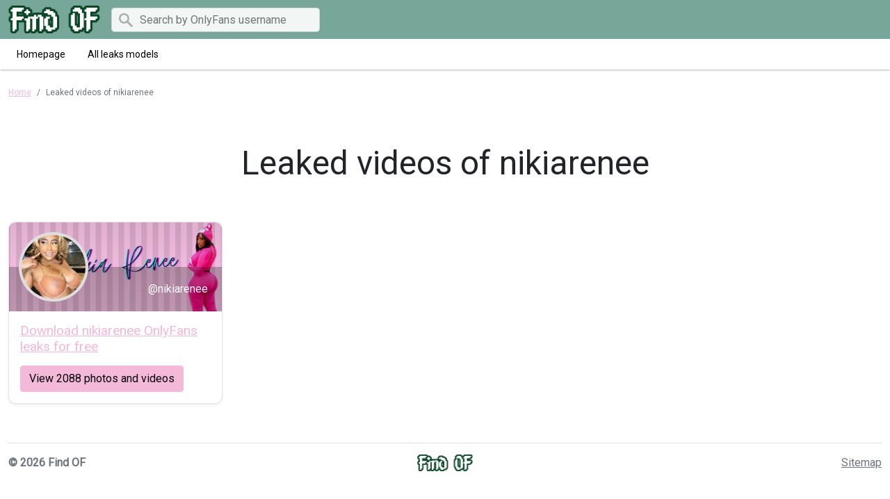

--- FILE ---
content_type: text/html; charset=UTF-8
request_url: https://find-of.com/search/nikiarenee
body_size: 1915
content:

<!DOCTYPE html>
<html lang="en">
<head>
    <meta charset="utf-8">
    <meta http-equiv="X-UA-Compatible" content="IE=edge">

    
    <link type="application/opensearchdescription+xml" rel="search" href="/search.osdd"/>

    <script defer src="https://use.fontawesome.com/releases/v5.13.0/js/all.js"></script>
    <script type="text/javascript" src="https://cdn.jsdelivr.net/npm/lozad/dist/lozad.min.js"></script>
    <link href="https://fonts.googleapis.com/css?family=Roboto" rel="stylesheet">
    <link rel="stylesheet" href="/styles/style.css">

        <meta name="theme-color" content="#00aff0">
    <meta name="msapplication-navbutton-color" content="#00aff0">
    <meta name="apple-mobile-web-app-status-bar-style" content="#00aff0">

    <link rel="shortcut icon" href="/favicon.ico" type="image/x-icon">
    <link rel="icon" href="/favicon.ico" type="image/x-icon">

    <title>nikiarenee Leaked Video And Images - Find OF</title>
<meta name="description" content="Leaked Video And Images About nikiarenee">
<meta name="viewport" content="width=device-width, minimum-scale=1, initial-scale=1">
<meta property="og:type" content="website">
<meta property="og:title" content="nikiarenee Leaked Video And Images">
<meta property="og:description" content="Leaked Video And Images About nikiarenee">
<meta property="og:site_name" content="Find OF">

        </head>
<body>
<nav class="navigation navigation-primary">
    <div class="navigation-wrapper bg-secondary-navbar">
        <div class="container">
            <div class="navigation-inner w-100 justify-content-between">
                <div class="navigation-base">
                    <a href="/" class="navigation-brand me-3">
                        <img src="/img/logo.png" height="40px" alt="Find OF logo">
                    </a>
                                            <form class="d-none d-md-block" action="/search" method="post">
                            <div class="input-group">
                                <input type="text" class="form-control" name="query" required placeholder="Search by OnlyFans username" style="height: 35px">
                            </div>
                        </form>
                                    </div>
            </div>
        </div>
    </div>
    <nav class="navigation navigation-secondary">
        <div class="navigation-wrapper">
            <div class="container">
                <div class="navigation-inner justify-content-between">
                    <div class="navigation-links">
                                                                                <a href="/" class="navigation-link ">Homepage</a>
                                                                                <a href="/users" class="navigation-link ">All leaks models</a>
                                            </div>
                </div>
            </div>
        </div>
    </nav>
</nav>

<div class="container py-4">
    <div class="col-xs-12">
            <nav aria-label="breadcrumb">
        <ol class="breadcrumb mb-3 mt-0">
                                                <li class="breadcrumb-item active">
                        <a href="/" class="text-info">
                            <span>Home</span>
                        </a>
                    </li>
                                                                <li class="breadcrumb-item active">
                        <span>Leaked videos of nikiarenee</span>
                    </li>
                                    </ol>
    </nav>
    </div>
    <div class="col-xs-12">
            <div class="col-12">
        <div class="row justify-content-center">
            <div>
                <div class="text-center py-5">
                    <h1 class="title display-5 fw-lighter">Leaked videos of nikiarenee</h1>
                </div>
            </div>
        </div>
    </div>
    <div class="row g-2">
                    <div class="col-12 col-md-4 col-lg-3">
                <div class="of-card shadow-sm" style="background-color: #fff">
    <div class="of-user">
        <a href="/user/nikiarenee-leaks">
            <div class="of-user__cover-wrapper">
                <img src="https://find-of.com/images/nikiarenee/nikiarenee_header.png" alt="Header of nikiarenee" class="of-user__cover"></div>
            <div class="of-user__content">
                <div class="of-user__avatar">
                    <span class="g-avatar m-border-line online_status_class m-w150 text-center">
                        <img src="https://find-of.com/images/nikiarenee/nikiarenee_avatar.png" alt="Download nikiarenee OnlyFans leaks for free 

 profile picture">
                    </span>
                </div>
                <div class="b-username-row">
                    <div class="b-username m-like-link">
                        <div class="g-user-username">@nikiarenee</div>
                    </div>
                </div>
            </div>
        </a>
    </div>
    <div class="of-user__body p-3">
        <a href="/user/nikiarenee-leaks">
            <h2 class="of-card-description mb-3">Download nikiarenee OnlyFans leaks for free 

</h2>
            <span class="btn btn-primary">View 2088 photos and videos</span>
        </a>
    </div>
</div>

            </div>
            </div>
    </div>
</div>

<div class="container">
    <footer class="d-flex flex-wrap justify-content-between align-items-center py-3 mt-3 border-top">
        <p class="col-md-4 mb-0 text-muted fw-bold">© 2026 Find OF</p>

        <a href="/" class="col-md-4 d-flex align-items-center justify-content-center mb-3 mb-md-0 me-md-auto link-dark text-decoration-none">
                            <img src="/img/logo.png" alt="Find OF" width="80px">
                    </a>

        <ul class="nav col-md-4 justify-content-end mt-0">
            <li class="nav-item"><a class="text-muted" href="/sitemap">Sitemap</a></li>
        </ul>
    </footer>
</div>


<script src="https://cdn.jsdelivr.net/npm/bootstrap@5.0.2/dist/js/bootstrap.bundle.min.js" integrity="sha384-MrcW6ZMFYlzcLA8Nl+NtUVF0sA7MsXsP1UyJoMp4YLEuNSfAP+JcXn/tWtIaxVXM" crossorigin="anonymous"></script>
<script src="https://cdnjs.cloudflare.com/ajax/libs/jquery/3.5.1/jquery.min.js"></script>

<script defer data-domain="find-of.com" src="https://xnalytixs.com/js/plausible.js"></script>

</body>
</html>
